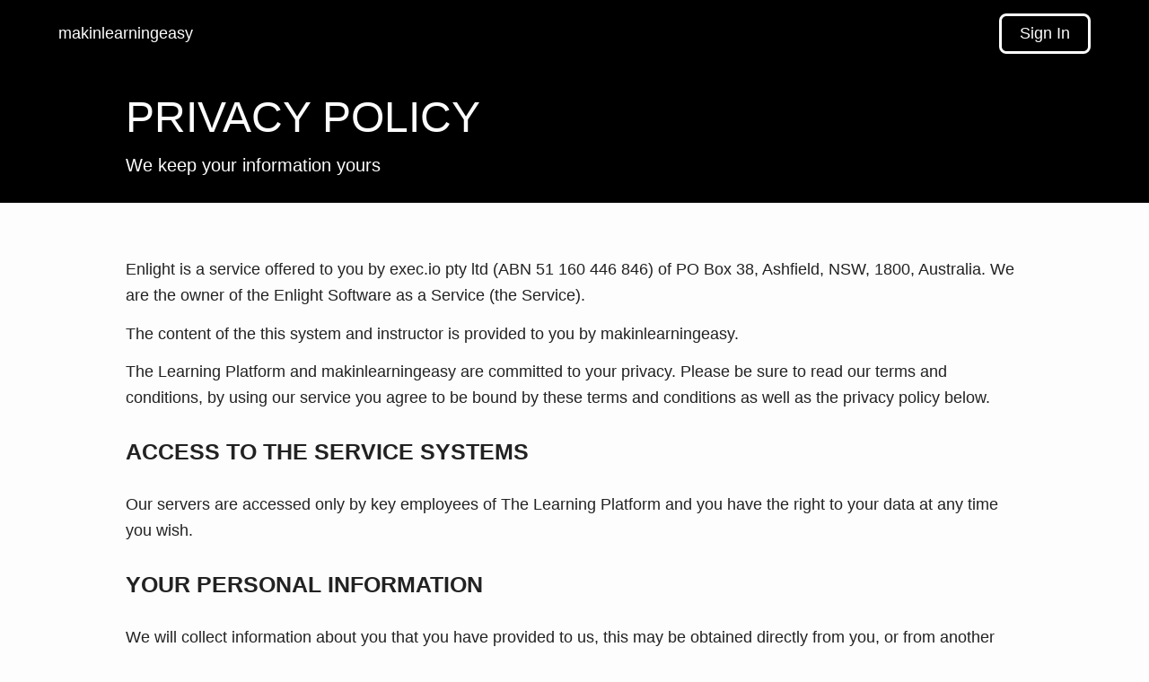

--- FILE ---
content_type: text/html; charset=utf-8
request_url: https://makinlearningeasy.enlight.io/privacy
body_size: 35374
content:
<!DOCTYPE html>
<html lang="en-US">
<head>
  <title>makinlearningeasy</title>
  <meta name="viewport" content="width=device-width, initial-scale=1">
  <meta http-equiv="Content-Language" content="en-US">
  <script src="https://cdn.ckeditor.com/4.13.1/standard/ckeditor.js"></script>
  <meta name="csrf-param" content="authenticity_token" />
<meta name="csrf-token" content="kCqbjwSr5wbJZIpxP6rXAl8vCa11yxhJrATKwQTeKp884U5Pi4_QvGg0hbqT9e8T_ZPDzoSar2B6ZYUQ6fMUJA" />
  <!-- start-global:favicon -->
<link rel="apple-touch-icon" sizes="144x144" href="">
<link rel="apple-touch-icon-precomposed" href="">
<link rel="icon" type="image/png" sizes="32x32" href="">
<link rel="icon" type="image/png" sizes="16x16" href="">
<link rel="mask-icon" href="" color="#000000">
<link rel="shortcut icon" href="">
<meta name="theme-color" content="#FDFDFD">

<!-- end-global:favicon -->
<!-- start-global:typography -->
<link rel="stylesheet" href="https://use.fontawesome.com/releases/v5.2.0/css/all.css" integrity="sha384-hWVjflwFxL6sNzntih27bfxkr27PmbbK/iSvJ+a4+0owXq79v+lsFkW54bOGbiDQ" crossorigin="anonymous">
<link href="https://fonts.googleapis.com/css?family=Lora" rel="stylesheet">
<link href="https://fonts.googleapis.com/css?family=Merriweather" rel="stylesheet">
<link href="https://fonts.googleapis.com/css?family=Montserrat" rel="stylesheet">
<link href="https://fonts.googleapis.com/css?family=Open+Sans" rel="stylesheet">
<link href="https://fonts.googleapis.com/css?family=Oswald" rel="stylesheet">
<link href="https://fonts.googleapis.com/css?family=Raleway" rel="stylesheet">
<link href="https://fonts.googleapis.com/css?family=Roboto" rel="stylesheet">
<link href="https://fonts.googleapis.com/css?family=Spectral" rel="stylesheet">

<!-- end-global:typography -->

  <style>
/* start-global:reset */
/*
   Ground-zero styles [normalize, reset, box-sizing]
   http://meyerweb.com/eric/tools/css/reset/
   v2.0 | 20110126
   License: none (public domain)
*/

html, body, div, span, applet, object, iframe,
h1, h2, h3, h4, h5, h6, p, blockquote, pre,
a, abbr, acronym, address, big, cite, code,
del, dfn, em, img, ins, kbd, q, s, samp,
small, strike, strong, sub, sup, tt, var,
b, u, i, center,
dl, dt, dd, ol, ul, li,
fieldset, form, label, legend,
input, textarea,
table, caption, tbody, tfoot, thead, tr, th, td,
article, aside, canvas, details, embed,
figure, figcaption, footer, header, hgroup,
menu, nav, output, ruby, section, summary,
time, mark, audio, video {
  margin: 0;
  padding: 0;
  border: 0;
  font-weight: inherit;
  font-family: Helvetica, Arial, sans-serif;
  font-style: inherit;
  font-size: 100%;
  vertical-align: baseline;
}
/* HTML5 display-role reset for older browsers */
article, aside, details, figcaption, figure,
footer, header, hgroup, menu, nav, section {
  display: block;
}
* {
  -webkit-box-sizing: border-box;
     -mox-box-sizing: border-box;
          box-sizing: border-box;
}
html {
 box-sizing: border-box;
}
*, *:before, *:after {
 box-sizing: inherit;
}
body {
  line-height: 1;
  margin: 0;
}
ol, ul {
  list-style: none;
}
blockquote, q {
  quotes: none;
}
blockquote:before, blockquote:after,
q:before, q:after {
  content: '';
  content: none;
}
table {
  border-collapse: collapse;
  border-spacing: 0;
}

/* end-global:reset */
</style><style>
/* start-global:alerts */
/* Styling for alert messages */

#flash-pop {
  width: 100%;
  position: absolute;
  top: 0;
  left: 0;
  z-index: 1001;
}

#flash-pop .container {
  position: relative;
  max-width: 100%;
  margin: 0 auto;
  width: 1140px;
}

#flash-pop .bar {
  width: 100%;
  padding: 10px 20px;
  border-radius: 4px;
  box-shadow: 0 2px 10px rgba(100,100,100,0.2);
  color: #fff;
  opacity: .9;
}


#flash-pop .bar:not(:last-child) {
  margin-bottom: 20px;
}

#flash-pop .bar.alert {
  background: #A91313;
}

#flash-pop .bar.notice {
  background: #366800;
}

#flash-pop .bar p {
  position: relative;
  font-weight: 400;
  color: #fff;
  line-height: 20px;
  text-align: center;
  margin: 0;
  font-weight: bold;
  text-shadow: 0 1px 1px rgba(0,0,0,0.5);
}

#flash-pop button.close {
  float: right;
  position: absolute;
  right: 5px;
  top: 11px;
  font-size: 14px;
  color: #fff;
  font-weight: bold;
  text-shadow: 0 1px 1px rgba(0,0,0,0.5);
  outline: 0;
  border: 0;
  cursor: pointer;
  background: transparent;
}

.flash.alert {
  background-color: #FDD2D5;
  color: #84070E;
  border: 1px solid #84070E;
  border-radius: 4px;
}

.flash.notice {
  background-color: #D8FDD2;
  color: #078410;
  border: 1px solid #1B8407;
  border-radius: 4px;
}

/* end-global:alerts */
</style><style>
/* start-global:branding */
/* Base styling and typography */

body, html {
  width: 100%;
  max-width: 100%;
  background-color: #FDFDFD;
  overflow-x: hidden;
}

hr {
  height: 3px;
  border: 0;
}

hr.line {
  width: 80px;
  background-color: #000000;
}
hr.line.line-left {
  margin: 1em auto 1em 0;
}
hr.line.line-center {
  margin: 1em auto;
}

.brand-color {
  color: #000000 !important;
  border-color: #000000 !important;
}

.brand-color-bg {
  background-color: #000000 !important;
  border-color: #FDFDFD !important;
  color: #FDFDFD !important;
}
.btn.brand-color-bg:hover,
.btn.brand-color-bg:focus {
  background-color: #FDFDFD !important;
  border-color: #000000 !important;
  color: #000000 !important;
}

.brand-color-bg *,
.brand-nav-color-bg * {
  color: #FDFDFD;
}

.brand-color-bg--inverse {
  background-color: #FDFDFD !important;
  border-color: #000000 !important;
  color: #000000 !important;
}

.btn.brand-color:hover,
.btn.brand-color:focus,
.btn.brand-color-bg--inverse:hover,
.btn.brand-color-bg--inverse:focus {
  background-color: #000000 !important;
  border-color: #FDFDFD !important;
  color: #FDFDFD !important;
}

.brand-nav-color-bg {
   background-color: #000000 !important;
   border-color: #FDFDFD !important;
}

/* end-global:branding */
</style><style>
/* start-global:buttons */
/* Buttons */
.btn {
  padding: 5px 20px;
  color: currentColor;
  min-height: 35px;
  min-width: 95px;
  display: inline-block;
  cursor: pointer;
  text-align: center;
  text-decoration: none;
  border: 3px solid currentColor;
  border-radius: 8px;
  outline: 0;
  transition: all 0.1s ease-out 0s;
  -webkit-appearance: none;
}

.btn:disabled {
  color: #afafaf;
  pointer-events: none;
}

.btn:active {
  transform: translateY(1px)
}
.btn {
  color: #222222;
}

.btn-primary {
  background-color: #FDFDFD;
  border-color: #000000;
  color: #000000;
}

.btn-primary:hover,
.btn-primary:hover {
  background-color: #000000;
  border-color:  #000000;
  color: #FDFDFD;
}

.btn-secondary {
  background-color: #000000;
  border-color: #FDFDFD;
  color: #FDFDFD;
}

.btn-secondary:hover,
.btn-secondary:focus {
  background-color: #FDFDFD;
  border-color: #000000;
  color: #000000;
}

/* end-global:buttons */
</style><style>
/* start-global:course */
/* Course page */

.course_page {
 min-height: calc(100vh - 247px);
}

.course_banner {
 display: flex;
 justify-content: center;
 align-items: center;
 height: 400px;
 background-color: #000000;
}

.course_banner img {
 max-width: 100%;
 max-height: 395px;
}
.course_banner.large img {
 width: 100%;
 object-fit: cover;
}

.course_summary {
 background-color: #FDFDFD;
 padding: 40px 0;
 width: 80%;
 max-width: 1000px;
 margin: 0 auto;
 min-height: calc(100vh - 87px - 41px - 49px);
}
@media only screen and (max-width: 768px) {
 .course_summary {
   width: 95%;
   padding: 15px;
 }
}

.course_summary h1 {
 text-align: center;
 font-size: 38px;
 line-height: 1.5;
}

.course_summary h3 {
 font-size: 1.4em;
 font-weight: bold;
 text-transform: uppercase;
 margin: 30px 0;
}

.course_summary,
.course_summary p {
 font-size: 18px;
 line-height: 29px;
}

.course_summary ul {
 padding-left: 15px;
 margin-left: 10px;
 list-style: disc;
}

.course_summary li {
 margin: 10px 0;
}

.sign-up .price {
 color: #9B9B9B;
 font-size: 28px;
}

/* Course sign up form */

.StripeElement {
  box-sizing: border-box;
  height: 40px;
  padding: 10px 12px;
  width: 30em;
  border: 1px solid #e2e2e2;
  border-radius: 4px;
  background-color: white;
  box-shadow: 0 1px 3px 0 #e6ebf1;
  -webkit-transition: box-shadow 150ms ease;
  transition: box-shadow 150ms ease;
}

.StripeElement--focus {
  box-shadow: 0 1px 3px 0 #cfd7df;
}

.StripeElement--invalid {
  border-color: #fa755a;
}

.StripeElement--webkit-autofill {
  background-color: #fefde5 !important;
}

.form-actions.enroll-button {
  margin-top: 1em;
}

div#card-errors {
  display: block;
  color: #fa755a;
  font-size: 80%;
  padding-left: 0.75em;
}

form#credit-card-form, form#promo-code-form {
  max-width: 30em;
}
/* end-global:course */
</style><style>
/* start-global:forms */
/* Form styling */

form {
  padding: 20px 0;
}

/* hidden labels */
form label {
  position: absolute;
  width: 1px;
  height: 1px;
  margin: -1px;
  padding: 0;
  overflow: hidden;
  clip: rect(0, 0, 0, 0);
  border: 0;
}

form .form-group {
  margin-right: 15px;
}

form input[type="tel"],
form input[type="email"],
form input[type="text"],
form input[type="password"],
form #card-element,
form textarea {
  display: block;
  font-family: "Helvetica Neue", Helvetica, sans-serif;
  margin: 0;
  padding: 10px 12px;
  width: 100%;
  line-height: 1.2em;
  height: 40px;
  min-width: 20em;

  color: #32325d;

  -webkit-font-smoothing: antialiased;
  -moz-osx-font-smoothing: grayscale;

  box-sizing: border-box;

  border: 1px solid #e2e2e2;
  border-radius: 4px;
  background-color: white;
  box-shadow: 0 1px 3px 0 #e6ebf1;
  -webkit-transition: box-shadow 150ms ease;
  transition: box-shadow 150ms ease;

}

form input[type="tel"]::placeholder,
form input[type="email"]::placeholder,
form input[type="text"]::placeholder,
form input[type="password"]::placeholder {
  opacity: 1;
  color: #aab7c4;
}

.form-row {
  margin-bottom: 1em;
}

form .btn {
  padding: 0px 20px;
}

form .has-error .help-block {
  display: block;
  color: #fa755a;
  font-size: 80%;
  padding-left: 0.75em;
}

form .form-group.has-error input[type="tel"],
form .form-group.has-error input[type="email"],
form .form-group.has-error input[type="text"],
form .form-group.has-error input[type="password"] {
  border-color: #fa755a;
  color: #fa755a;
}

/* end-global:forms */
</style><style>
/* start-global:typography */
/* Typography Styling */

html, body, div, span,
p, blockquote, cite, pre, a,
em, small, sub, sup, tt, var, strong,
dl, dt, dd, ol, ul, li,
fieldset, form, label, legend,
table, caption, tbody, tfoot, thead, tr, th, td,
figure, figcaption, footer, header, hgroup,
menu, nav, output, ruby, section, article, summary {
  font-family:  ;
  color: #222222;
}

h1, h1 strong, h1 em,
h2, h2 strong, h2 em,
h3, h3 strong, h3 em,
h4, h4 strong, h4 em,
h5, h5 strong, h5 em,
h6, h6 strong, h6 em {
  font-family:  ;
  color: #222222;
}

h1, h1 a {
  font-size: 48px;
  line-height: 1.5;
}

h2, h2 a {
  font-size: 36px;
  line-height: 1.2em;
  margin-top: 0;
  margin-bottom: 0.5em;
}

h3, h3 a {
  font-size: 24px;
  line-height: 1.2em;
  margin-top: 0;
  margin-bottom: 0.25em;
}

h4, h4 a {
  font-size: 20px;
}

p {
  font-size: 18px;
  line-height: 29px;
  margin-bottom: 0.75em;
}

a {
  font-size: 18px;
  line-height: 29px;
}

li {
  font-size: 18px;
  margin-bottom: 1em;
  line-height: 2;
}

strong {
  font-weight: bold;
  font-family: inherit;
  font-size: inherit;
  color: inherit;
}

em {
  font-style: italic;
  font-family: inherit;
  font-size: inherit;
  color: inherit;
}

blockquote {
  font-size: 21px;
  line-height: 1.5;
  font-style:italic;
  margin: 0 0 1em 0;
}

cite {
  font-style: normal;
}

/* end-global:typography */
</style><style>
/* start-page:privacy */
.page_banner {
  padding: 20px 0;
  background-color: #000000;
}

.page_banner-content {
  width: 80%;
  max-width: 1000px;
  margin: 0 auto;
  color: #FDFDFD;
}
@media only screen and (max-width: 768px) {
  .page_banner-content {
    width: 90%;
  }
}

.page_banner h1 {
  color: currentColor;
}

.page_banner h2 {
  font-size: 20px;
  padding-top: 5px;
  color: currentColor;
}

.page_wrap {
  width: 100%;
  height: 100%;
  min-height: calc(100vh - 378px);
  padding: 20px 0;
}
.page_wrap .no-banner {
  min-height: calc(100vh - 247px);
}

.page_content {
  background-color: #FDFDFD;
  padding: 40px 0;
  width: 80%;
  max-width: 1000px;
  margin: 0 auto;
  min-height: calc(100vh - 87px - 41px - 49px);
}
@media only screen and (max-width: 768px) {
  .page_content {
    width: 95%;
    padding: 15px;
  }
}

.page_content,
.page_content p {
  font-size: 18px;
  line-height: 29px;
}

.page_content h1 {
  font-size: 38px;
  line-height: 1.5;
}

.page_content ul {
  padding-left: 15px;
  margin-left: 10px;
  list-style: disc;
}

.page_content li {
  margin: 10px 0;
}

.page_content h3 {
  color: #222222;
  font-size: 1.4em;
  font-weight: bold;
  text-transform: uppercase;
  margin: 30px 0;
}

/* end-page:privacy */
</style><style>
/* start-snippet:header */
/* Header styling */
.header {
  background-color: #000000;
  color: #FDFDFD;
  padding: 15px 65px;
  display: flex;
  flex-wrap: nowrap;
  flex-direction: row;
  justify-content: space-between;
  align-items: center;
}
@media only screen and (max-width: 768px) {
  .header {
    padding: 15px;
  }
}

.header.sticky {
  position: fixed;
  top: 0;
  left: 0;
  width: 100%;
  padding: 5px 65px;
  height: 65px;
  box-shadow: 0 1px 3px rgba(0,0,0,.11);
  z-index: 100;
  animation: slide-down 0.7s;
}
@media only screen and (max-width: 768px) {
  .header.sticky {
    padding: 5px;
  }
}

.header_logo {
  height: 100%;
}
@media only screen and (max-width: 768px) {
  .header_logo {
    text-align: center;
  }
}

.header_logo img {
  max-width: 100%;
  max-height: 100%;
  object-fit: contain;
}

.header_logo h1 {
  height: 100%;
  line-height: 1;
  font-size: 18px;
}

.header_logo a {
  text-decoration: none;
  font-size: 18px;
  color: #FDFDFD;
}

.header_buttons {
  display: flex;
  flex-wrap: nowrap;
  flex-direction: row;
  justify-content: space-between;
  align-items: center;
}

/* animations */
@keyframes slide-down {
  0% {
    opacity: 0;
    transform: translateY(-100%);
  }
  100% {
    opacity: 0.9;
    transform: translateY(0);
  }
}

/* Languages Popup */

.training_welcome_top_section {
  background-color: #FDFDFD;
  padding: 35px 65px;
}

.training_welcome_top_section_content {
  width: 100%;
  display: flex;
  flex-wrap: wrap;
  flex-direction: row;
  justify-content: space-between;
  align-items: center;
}

.training_welcome_top_section_logo {
  transition: all 0.1s ease-out 0s;
}
.training_welcome_top_section_logo:hover {
  transform: scale(1.05);
}
@media only screen and (max-width: 768px) {
  .training_welcome_top_section_logo {
    text-align: center;
    margin-top: 1em;
  }
}

.training_welcome_top_section_logo a {
  text-decoration: none;
}
.training_welcome_top_section_logo a:hover,
.training_welcome_top_section_logo a:focus {
  transform: scale(1.05);
}

/* Locales button */
.training_welcome_top_section_locales {
  align-self: center;
  position: relative;
  width: 26px;
  margin-right: 1em;
}
@media only screen and (max-width: 768px) {
  .training_welcome_top_section_locales {
    width: 100%;
    text-align: center;
    margin-top: 1em;
  }
}

button.locale-popup-link {
  cursor: pointer;
  width: 26px;
  height: 26px;
  background: #333 none 50% 50% no-repeat;
  border-radius: 50%;
  background-size: 40px;
  border: none;
}
button.locale-popup-link.en-US { background-image: url(https://d3psjymf7uu91w.cloudfront.net/assets/flags/US-cf3ddb807c8a37114911942d78c6759f92043dfe62a26b0c49c367f0c6d8425e.png); }
button.locale-popup-link.en-GB { background-image: url(https://d3psjymf7uu91w.cloudfront.net/assets/flags/GB-744557d871d99bf38553adf7acc5eace263b6159c83d329541e2454eed559fc2.png); }
button.locale-popup-link.es-ES { background-image: url(https://d3psjymf7uu91w.cloudfront.net/assets/flags/ES-d845403f41eb2372e20fae263f076156911f2746a70d2bf5fe20a0ded52e0b6c.png); }
button.locale-popup-link.es-MX { background-image: url(https://d3psjymf7uu91w.cloudfront.net/assets/flags/MX-d305a3e063a5558f4a94fdd48946aeb7471188d1eece1cd2c704cc91449af4bf.png); }
button.locale-popup-link.zh-TW { background-image: url(https://d3psjymf7uu91w.cloudfront.net/assets/flags/CN-c2be4f71950ab54d0de8ad78cb1035a13a147282c6296990b8474c6e578cac6c.png); }
button.locale-popup-link.it-IT { background-image: url(https://d3psjymf7uu91w.cloudfront.net/assets/flags/IT-de41438ec5422ff464295deec7050c5534bf98aaed44d53652fb8bf1a3badb6b.png); }
button.locale-popup-link.cs-CZ { background-image: url(https://d3psjymf7uu91w.cloudfront.net/assets/flags/CZ-58b791900d06eb4acedaae051c375d90a5f54f9d5b8f568ae8b99abc5e250d9e.png); }
button.locale-popup-link.da-DK { background-image: url(https://d3psjymf7uu91w.cloudfront.net/assets/flags/DK-8fe38d25212ea43aedd406023b8a06d552ed5d12c99b744d2e82b839f667c8bd.png); }
button.locale-popup-link.de-DE { background-image: url(https://d3psjymf7uu91w.cloudfront.net/assets/flags/DE-9b35bd4fc8d5c8cd92990f9ca67abc6d2330d041c9e65f76b299baedc1c02d68.png); }
button.locale-popup-link.hu-HU { background-image: url(https://d3psjymf7uu91w.cloudfront.net/assets/flags/HU-6b532d2c779d29c67eaac7ee774032329f9a9f893a34e63338be18f3bed33352.png); }
button.locale-popup-link.lv-LV { background-image: url(https://d3psjymf7uu91w.cloudfront.net/assets/flags/LV-ecf2e224f5b73774f029349aa0da419532b88b183576f979e6508cece27d5dcc.png); }
button.locale-popup-link.nl-NL { background-image: url(https://d3psjymf7uu91w.cloudfront.net/assets/flags/NL-2b463266f4bb76ba2a4125cb3c43177140e291505a6508880d153537669cb000.png); }
button.locale-popup-link.ru-RU { background-image: url(https://d3psjymf7uu91w.cloudfront.net/assets/flags/RU-24efda4d0a90d30e42789cb2342ec6ef1505ecd82eca30409b6bc317b98adea6.png); }
button.locale-popup-link.ja-JP { background-image: url(https://d3psjymf7uu91w.cloudfront.net/assets/flags/JP-07e0dd9947d26b8522d6ef7b70f1497fd328548247a7fafbf2c25263517d65f3.png); }

.training_welcome_top_section_locales .popup {
  top: 25px;
  width: 250px;
  left: 50%;
  margin-left: -100px;
}
.training_welcome_top_section_locales a {
  color: #FDFDFD;
}
.training_welcome_top_section_locales a:hover {
  color: #7794B7;
}
.training_welcome_top_section_locales .current {
  font-size: .9em;
  color: #7794B7;
  line-height: 20px;
}
.training_welcome_top_section_locales .list .locale {
  padding-left: 30px;
  background: transparent none 0 50% no-repeat;
  background-size: 22px;
  margin-bottom: 0;
}
.training_welcome_top_section_locales .list .locale.en-US { background-image: url(https://d3psjymf7uu91w.cloudfront.net/assets/flags/US-sml-cf3ddb807c8a37114911942d78c6759f92043dfe62a26b0c49c367f0c6d8425e.png); }
.training_welcome_top_section_locales .list .locale.en-GB { background-image: url(https://d3psjymf7uu91w.cloudfront.net/assets/flags/GB-sml-744557d871d99bf38553adf7acc5eace263b6159c83d329541e2454eed559fc2.png); }
.training_welcome_top_section_locales .list .locale.es-ES { background-image: url(https://d3psjymf7uu91w.cloudfront.net/assets/flags/ES-sml-d845403f41eb2372e20fae263f076156911f2746a70d2bf5fe20a0ded52e0b6c.png); }
.training_welcome_top_section_locales .list .locale.es-MX { background-image: url(https://d3psjymf7uu91w.cloudfront.net/assets/flags/MX-sml-d305a3e063a5558f4a94fdd48946aeb7471188d1eece1cd2c704cc91449af4bf.png); }
.training_welcome_top_section_locales .list .locale.zh-TW { background-image: url(https://d3psjymf7uu91w.cloudfront.net/assets/flags/CN-sml-c2be4f71950ab54d0de8ad78cb1035a13a147282c6296990b8474c6e578cac6c.png); }
.training_welcome_top_section_locales .list .locale.it-IT { background-image: url(https://d3psjymf7uu91w.cloudfront.net/assets/flags/IT-sml-de41438ec5422ff464295deec7050c5534bf98aaed44d53652fb8bf1a3badb6b.png); }
.training_welcome_top_section_locales .list .locale.cs-CZ { background-image: url(https://d3psjymf7uu91w.cloudfront.net/assets/flags/CZ-sml-58b791900d06eb4acedaae051c375d90a5f54f9d5b8f568ae8b99abc5e250d9e.png); }
.training_welcome_top_section_locales .list .locale.da-DK { background-image: url(https://d3psjymf7uu91w.cloudfront.net/assets/flags/DK-sml-8fe38d25212ea43aedd406023b8a06d552ed5d12c99b744d2e82b839f667c8bd.png); }
.training_welcome_top_section_locales .list .locale.de-DE { background-image: url(https://d3psjymf7uu91w.cloudfront.net/assets/flags/DE-sml-9b35bd4fc8d5c8cd92990f9ca67abc6d2330d041c9e65f76b299baedc1c02d68.png); }
.training_welcome_top_section_locales .list .locale.hu-HU { background-image: url(https://d3psjymf7uu91w.cloudfront.net/assets/flags/HU-sml-6b532d2c779d29c67eaac7ee774032329f9a9f893a34e63338be18f3bed33352.png); }
.training_welcome_top_section_locales .list .locale.lv-LV { background-image: url(https://d3psjymf7uu91w.cloudfront.net/assets/flags/LV-sml-ecf2e224f5b73774f029349aa0da419532b88b183576f979e6508cece27d5dcc.png); }
.training_welcome_top_section_locales .list .locale.nl-NL { background-image: url(https://d3psjymf7uu91w.cloudfront.net/assets/flags/NL-sml-2b463266f4bb76ba2a4125cb3c43177140e291505a6508880d153537669cb000.png); }
.training_welcome_top_section_locales .list .locale.ru-RU { background-image: url(https://d3psjymf7uu91w.cloudfront.net/assets/flags/RU-sml-24efda4d0a90d30e42789cb2342ec6ef1505ecd82eca30409b6bc317b98adea6.png); }
.training_welcome_top_section_locales .list .locale.ja-JP { background-image: url(https://d3psjymf7uu91w.cloudfront.net/assets/flags/JP-sml-07e0dd9947d26b8522d6ef7b70f1497fd328548247a7fafbf2c25263517d65f3.png); }

.popup {
  transition: all 0.3s ease 0s;
  transform: scale(0.95);
  padding: 20px;
  position: absolute;
  top: 40px;
  visibility: hidden;
  opacity: 0;
  border-radius: 3px;
  box-shadow: 0 5px 20px rgba(105,105,105,0.3);
  background: #354052;
  color: #FDFDFD;
  z-index: 1001;
  max-height: 500px;
  overflow-y: auto;
}
.popup.active {
  transform: translateY(10px) scale(1);
  visibility: visible;
  opacity: 1;
}

.popup:before {
  transform: rotate(45deg);
  width: 15px;
  height: 15px;
  position: absolute;
  content: "";
  top: -7.5px;
  left: calc(50% - 7.5px);
  background: #354052;
}

/* end-snippet:header */
</style>

</head>
<body class="site show-pages">
  <svg xmlns="http://www.w3.org/2000/svg" style="display: none;" align="center">

  <symbol id="homepage-features__instructed" viewBox="0 0 100 100">
    <g>
  <circle fill="none" stroke="#FFFFFF" stroke-width="2.5" stroke-miterlimit="10" cx="28.3" cy="12.5" r="11.1"/>

    <ellipse transform="matrix(0.1803 0.9836 -0.9836 0.1803 39.9713 -25.3896)" fill="#FFFFFF" cx="35.2" cy="11.3" rx="1.8" ry="0.6"/>
  <path fill="none" stroke="#FFFFFF" stroke-width="2.5" stroke-miterlimit="10" d="M31.6,15.6c0,0,3.5,4.3,6.5,2"/>
  <circle fill="none" stroke="#FFFFFF" stroke-width="2.5" stroke-miterlimit="10" cx="94.9" cy="12.5" r="11.1"/>

    <ellipse transform="matrix(0.1803 -0.9836 0.9836 0.1803 60.8045 95.7005)" fill="#FFFFFF" cx="87.8" cy="11.4" rx="1.8" ry="0.6"/>
  <path fill="none" stroke="#FFFFFF" stroke-width="2.5" stroke-miterlimit="10" d="M91.5,15.6c0,0-3.5,4.3-6.5,2"/>
  <path fill="none" stroke="#FFFFFF" stroke-width="2.5" stroke-miterlimit="10" d="M14.5,24.8c0,0-7.1,5.5-9.1,10.8S-1,59.2,2,61.1
    c3.5,2.1,5.7,0.7,7.4-7.2c1.8-7.8,4.7-11.2,4.7-11.2v23.5c0,0-0.8,6.2,3.1,6.2s16.9,0,16.9,0s3.8,0.2,4.4-4.4
    c3.1-23.4,0-33.4,0-33.4s15-12.1,19.4-22.1c4.5-10,0.8-12.4-1.6-11.1c0,0-1.7,1-2.1,1.7c-0.4,0.6-1-1-1.6-0.3s-0.3,6.1-0.6,7.4
    S40.9,22.7,36.5,24.9C30.9,27.8,23.7,27,20.8,25C16.8,22.3,14.5,24.8,14.5,24.8z"/>
  <path fill="none" stroke="#FFFFFF" stroke-width="2.5" stroke-miterlimit="10" d="M31.5,34.8c0,0,2.6,11.3,2.6,16.8s0.3,5.9-0.3,6.3
    c-0.6,0.4-1.6,1.4-2.1,1.4s-2.6-2.3-2.6-2.3L31.5,34.8v-1.2"/>
  <path fill="none" stroke="#FFFFFF" stroke-width="2.5" stroke-miterlimit="10" d="M27.5,29.7c0,0,3.6,0,5.7-0.5c0,0-0.7,3.9-1.7,4
    C30.6,33.3,28.3,30.8,27.5,29.7z"/>
  <path fill="none" stroke="#FFFFFF" stroke-width="2.5" stroke-miterlimit="10" d="M109.2,24.6c0,0,5.9,5.5,7.9,10.8
    s7.9,23.5,4.8,25.4c-3.5,2.1-5.6,0.7-7.4-7.1c-1.9-7.8-4.8-11.2-4.8-11.2l0.2,23.5c0,0,0.9,6.2-3,6.2c-4,0-16.9,0.1-16.9,0.1
    s-3.8,0.2-4.5-4.4c-3.4-23.3-0.2-33.4-0.2-33.4S70,22.6,65.5,12.6C61,2.7,64.7,0.3,67.1,1.5c0,0,1.7,0.9,2.1,1.7
    c0.4,0.7,0.9-1,1.6-0.3S71,9,71.4,10.3c0.3,1.4,11.3,12.5,15.7,14.7c5.7,2.8,12.8,2,15.7,0C106.9,22.2,109.2,24.6,109.2,24.6z"/>
    </g>
  </symbol>

  <symbol id="homepage-features__card" viewBox="0 0 100 100">
    <g>
      <path d="M38.6,53c0,5.7-5.7,5.7-5.7,0C32.9,47.3,38.6,47.3,38.6,53"/>
      <path d="M67.1,53c0,5.7-5.7,5.7-5.7,0C61.4,47.3,67.1,47.3,67.1,53"/>
      <path d="M58.6,61.6c-0.8,0-1.4,0.6-1.4,1.4c0,3.9-3.2,7.1-7.1,7.1c-3.9,0-7.1-3.2-7.1-7.1c0-0.8-0.6-1.4-1.4-1.4
        c-0.8,0-1.4,0.6-1.4,1.4c0,5.5,4.5,10,10,10c5.5,0,10-4.5,10-10C60,62.2,59.4,61.6,58.6,61.6z"/>
      <path d="M97.1,24.4H2.9V23c0-3.9,3.2-7.1,7.1-7.1h80c3.9,0,7.1,3.2,7.1,7.1V24.4z M90,81.6H10c-3.9,0-7.1-3.2-7.1-7.1
        V35.9h94.3v38.6C97.1,78.4,93.9,81.6,90,81.6z M90,13H10C4.5,13,0,17.5,0,23v51.4c0,5.5,4.5,10,10,10h80c5.5,0,10-4.5,10-10V23
        C100,17.5,95.5,13,90,13z"/>
    </g>
  </symbol>

  <symbol id="homepage-features__media" viewBox="0 0 100 100">
    <g>
      <path d="M49.9,78v0.2l0,0C49.9,78.2,49.9,78.1,49.9,78z"/>
      <path d="M49.9,78.2L49.9,78.2l0-0.2C49.9,78.1,49.9,78.2,49.9,78.2z"/>
      <path d="M16.1,59.2c-1.8,0-3.3,1.5-3.3,3.3c0,1.8,1.5,3.3,3.3,3.3s3.3-1.5,3.3-3.3C19.3,60.7,17.9,59.2,16.1,59.2z
         M16.1,68.7c-3.4,0-6.1-2.8-6.1-6.1c0-3.4,2.8-6.1,6.1-6.1s6.1,2.8,6.1,6.1C22.2,65.9,19.4,68.7,16.1,68.7z"/>
      <path d="M34.4,30.6L34.4,30.6c-0.4,0-0.7-0.2-1-0.4l-3.6-3.6c-0.6-0.6-0.6-1.5,0-2s1.5-0.6,2,0l2.6,2.6l6.3-6.3
        c0.6-0.6,1.5-0.6,2,0c0.6,0.6,0.6,1.5,0,2l-7.3,7.3C35.2,30.5,34.8,30.6,34.4,30.6z"/>
      <path d="M72.7,27h-22c-0.8,0-1.4-0.6-1.4-1.4c0-0.8,0.6-1.4,1.4-1.4h22c0.8,0,1.4,0.6,1.4,1.4
        C74.2,26.4,73.5,27,72.7,27z"/>
      <path d="M97.1,63.8H84l7.4-7.4h5.7V63.8z M97.1,76.6H52.8v-9.9h44.4V76.6z M97.1,89.7H70.7V79.4h26.4V89.7z M52.8,79.4
        h15.1v10.3H52.8V79.4z M49.9,78.2v11.5H2.9v-3l10.4-10.4l5.4,5.4c0.5,0.5,1.5,0.5,2,0L37,65.4L49.9,78.2V78
        C49.9,78.1,49.9,78.2,49.9,78.2L49.9,78.2z M2.9,50.8h47.1v23.4L38.1,62.3c-0.6-0.6-1.5-0.6-2,0L19.6,78.7l-5.4-5.4
        c-0.3-0.3-0.6-0.4-1-0.4c-0.4,0-0.7,0.2-1,0.4l-9.3,9.3V50.8z M20.1,8.9h63.3v17.8L74,30.1l-16,5.8c-0.1,0-0.1,0-0.2,0.1L42,41.7
        c-0.1,0-0.1,0-0.2,0.1L38.4,43l4.3-4.3c0.6-0.6,0.6-1.5,0-2c-0.6-0.6-1.5-0.6-2,0L34.4,43l-2.6-2.6c-0.6-0.6-1.5-0.6-2,0
        c-0.6,0.6-0.6,1.5,0,2l3.6,3.7c0.3,0.3,0.6,0.4,1,0.4c0.3,0,0.6-0.1,0.9-0.3l0.6,1.7H20.1V8.9z M90.7,27.1l2.5,7l-5.4,2l-9.5-4.4
        L90.7,27.1z M52.8,60.7l4.4-4.4h13l-7.4,7.4h-9.9L52.8,60.7L52.8,60.7z M71.6,41.9l-9.5-4.4l12.4-4.5l9.5,4.4L71.6,41.9z
         M53.1,56.4l-0.3,0.3v-0.3H53.1z M52.8,53.5v-1.7l3.2-1.2c0.1,0,0.1,0,0.2-0.1l15.8-5.8c0.1,0,0.1,0,0.2-0.1l11.3-4.1v12.9
        L52.8,53.5L52.8,53.5z M49.2,47.9H39l-0.7-1.8l4-1.5h0L49.2,47.9z M46.1,43.3l12.2-4.4l9.5,4.5l-12.2,4.4L46.1,43.3z M87.4,56.4
        l-7.4,7.4H66.7l7.4-7.4H87.4z M98.6,53.5H86.3V39.6l1.9-0.7c0.1,0,0.1,0,0.2-0.1l7.2-2.6c0.4-0.1,0.6-0.4,0.8-0.7
        c0.2-0.3,0.2-0.7,0.1-1.1l-3.5-9.7c-0.3-0.7-1.1-1.1-1.8-0.9l-4.8,1.7V7.4c0-0.8-0.6-1.4-1.4-1.4H18.7c-0.8,0-1.4,0.6-1.4,1.4v40.5
        H1.4c-0.8,0-1.4,0.6-1.4,1.4v41.8c0,0.8,0.6,1.4,1.4,1.4h49.9c0,0,0.1,0,0.1,0c0,0,0.1,0,0.1,0h47c0.8,0,1.4-0.6,1.4-1.4V54.9
        C100,54.1,99.4,53.5,98.6,53.5z"/>
    </g>
  </symbol>

  <symbol id="" viewBox="0 0 100 100">

  </symbol>
  <symbol id="" viewBox="0 0 100 100">

  </symbol>
  <symbol id="" viewBox="0 0 100 100">

  </symbol>
  <symbol id="" viewBox="0 0 100 100">

  </symbol>
  <symbol id="" viewBox="0 0 100 100">

  </symbol>
</svg>
  <div id="flash-pop" data-class="flash" role="alert">
  <div class="container">
    
    
    
  </div>
</div>


  



<!-- start-page:privacy -->
<!-- start-snippet:header -->
<header class="header">
  <div class="header_logo">
    <h1>
      <a href="https://makinlearningeasy.enlight.io">
      
        makinlearningeasy
      
      </a>
    </h1>
  </div>
  <div class="header_buttons">
    
    <div>
      <a href="/students/sign_in" class="btn btn-secondary">Sign In</a>
    </div>
  </div>
</header>

<!-- end-snippet:header -->


<section class="page_banner">
  <header class="page_banner-content">
    <h1>PRIVACY POLICY</h1>
    <h2>
      We keep your information yours
    </h2>
  </header>
</section>

<main class="page_wrap">
  <section class="page_content">
    <p>
      Enlight is a service offered to you by exec.io pty ltd (ABN 51 160 446 846) of PO Box 38, Ashfield, NSW, 1800, Australia. We are the owner of the Enlight Software as a Service (the Service).
    </p>

    <p>
      The content of the this system and instructor is provided to you by makinlearningeasy.
    </p>

    <p>
      The Learning Platform and makinlearningeasy are committed to your privacy. Please be sure to read our terms and conditions, by using our service you agree to be bound by these terms and conditions as well as the privacy policy below.
    </p>

    <h3>Access to the Service Systems</h3>

    <p>
      Our servers are accessed only by key employees of The Learning Platform and you have the right to your data at any time you wish.
    </p>

    <h3>Your Personal Information</h3>

    <p>
      We will collect information about you that you have provided to us, this may be obtained directly from you, or from another source. This information could include things such as your name, address, telephone numbers, twitter information and lifestyle information and any other information collected as a result of you using our services.
    </p>
    <p>
      We also collect other information relating to how and when you and our other users and public use our website. This could include information relating to what pages you visit, what internet address you are visiting from, the operating system and browser you are using and when you came to visit our site.
    </p>
    <p>
      We collect the above to help us improve our service to all our users and to make sure we know how our site is operating and functioning.
    </p>
    <p>
      Sometimes we might publish some of this information. But when we do publish, it will only ever be in an aggregated form and never publish information relating to you as an individual.
    </p>
    <p>
      We also make use of a browser &quot;cookie&quot; on our site. A cookie is a small piece of information stored on your computer by our site. Cookies help us improve the user experience of our site and help us track and target the interests of our users. You will need to enable cookies to make use of our site.
    </p>
    <p>
      You may ask to see all the personal information we have on you and ask for it to be updated, corrected or deleted. We will ask you to verify your identity for these requests, to protect your privacy and that of our users.
    </p>
    <p>
      If you decide to write or leave a comment on our site, support service or journal, you grant us complete ownership of the information that is in those messages.
    </p>

    <h3>Using Your Information</h3>

    <p>
      We may keep and use the information outlined above for any number of purposes relating to the way we run our business. These can include (but are not limited to)&colon;
    </p>

    <ul>
      <li>Dealing with enquires</li>
      <li>Handling complaints</li>
      <li>Processing your service requests and service orders</li>
      <li>Contacting you about your contact details</li>
      <li>Keeping you informed about our service and new services</li>
      <li>Letting you know about related services we might offer</li>
      <li>Contacting you regarding maintenance of our site</li>
    </ul>

    <h3>Sharing Your Information</h3>

    <p>
      We will not share your specific personal or web application statistics information with anyone, except when&colon;
    </p>

    <ul>
      <li>You explicitly tell us to</li>
      <li>We are reasonably required to do so by law</li>
      <li>We want to perform a credit check on you</li>
      <li>We want to list payment defaults with a collections agency</li>
      <li>It is needed so we can result a complaint made by you about us</li>
    </ul>

    <h3>Your Username and Password</h3>

    <p>
      As an The Learning Platform customer, you are solely responsible for the security and secrecy of your username and password. Your username and password are stored with one way encryption in our database and we can not tell you what it is.
    </p>
    <p>
      Our support staff will never ask you for your password and you should never give it out to anyone. Should you forget your password, you can reset it on our password reset page, or you can contact support who can help you.
    </p>
    <p>
      If you do give out your password, or make it available to other users, you agree to be responsible for paying for any products or services the person who has your username and password, purchase from us.
    </p>

    <h3>Changes to This Policy</h3>

    <p>
      We might change this policy at any time, but if we do, we will tell you about these changes by posting an updated policy on our website, and making note of what the changes were in summary form at the top of this document.
    </p>
    <p>
      Any change we make is effective from the date we post it on our website. Should you disagree with these changes, you are free to cease using our service and will be provided a refund per our refund policy.
    </p>
  </section>
</main>
<!-- start-snippet:footer -->
<footer class="footer">
  <p class="copyright">
    <a href="/copyright">
      &copy; 2026 makinlearningeasy. All Rights Reserved.
    </a>
  </p>

  <nav class="nav">
    <a href="/">Home</a>
    <a href="/contact">Contact Us</a>
    <a href="/privacy">Privacy Policy</a>
    <a href="/terms">Terms &amp; Conditions</a>
  </nav>
</footer>

<!-- end-snippet:footer -->


<!-- end-page:privacy -->





    <div class="enlight training_welcome_footer_logo">
      <a href="https://enlight.training/"><img src="https://d3psjymf7uu91w.cloudfront.net/assets/enlight-logo-4c085d3c1e0de71901b10cabb016682b7450909ade03c6dfb9b154aa8af4b93e.png" width="55" height="20" /></a>
    </div>

  <script src="https://d3psjymf7uu91w.cloudfront.net/assets/application-a833021fa8aa77733edefb379f208f2af03dd7fb1b8e0f470610df295c821b52.js"></script>
  <script>
/* start-snippet:header */
$(document).on('ready', function() {
  // Adds a sticky header on scroll down
  $(window).on('scroll', function() {
    stickyHeader()
  });
});

function stickyHeader() {
  if ($("body.site").scrollTop() > 300 || $(window).scrollTop() > 300) {
    $(".header").addClass("sticky");
  } else {
    $(".header").removeClass("sticky");
  }
}

$(document).on('click', '.toggle_popup', function(e) {
  e.preventDefault();
  $(this).toggleClass('active');
  $(this).siblings('.popup').toggleClass('active');
  $('html').toggleClass('no-scroll');
});

/* end-snippet:header */
</script><script>
/* start-global:smooth-scrolling */
$(document).on('ready', function() {
  // Add smooth scrolling to all in page links
  $('a[href^="#"], a[href^="/#"]').on('click', function(event) {
    smoothScrolling(event);
  });
});

function smoothScrolling(event) {
  var link = event.target;

  if (link.hash !== "") {
    var hash    = link.hash;
    var target  = $(hash).length > 0;

    // Scroll a little higher to account for the sticky header
    var headerHeight = 65;
    var yValue = $(hash).offset().top - headerHeight;

    if (target) {
      $('html, body').animate({
        scrollTop: yValue
      }, 800);
    }
  }
}

/* end-global:smooth-scrolling */
</script>
</body>
</html>
